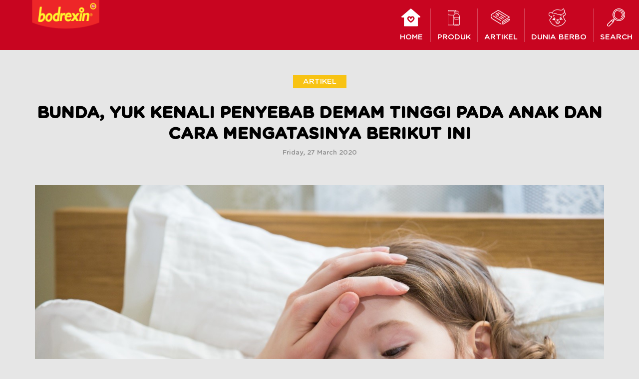

--- FILE ---
content_type: text/html; charset=UTF-8
request_url: https://www.bodrexin.com/read/info-dan-tips/Bunda-Yuk-Kenali-Penyebab-Demam-Tinggi-Pada-Anak-dan-Cara-Mengatasinya-Berikut-Ini
body_size: 5208
content:
<!DOCTYPE HTML>

<html lang="id">

<head>
	<meta charset="UTF-8" />
	<meta name="viewport" content="width=device-width">
	<meta name="author" content="PT. Tempo Scan Pacific Tbk">
	<meta name="google-site-verification" content="3HcfIi7XCH2BsVVNyvsJFpQq0DlOeTDZ_gbaaukQeU4" />
	
	<link href="https://www.bodrexin.com/read/info-dan-tips/Bunda-Yuk-Kenali-Penyebab-Demam-Tinggi-Pada-Anak-dan-Cara-Mengatasinya-Berikut-Ini" rel="canonical">
	
	<title>Bunda, Yuk Kenali Penyebab Demam Tinggi Pada Anak dan Cara Mengatasinya Berikut Ini | bodrexin</title><meta name='title' content='Bunda, Yuk Kenali Penyebab Demam Tinggi Pada Anak dan Cara Mengatasinya Berikut Ini | bodrexin'><meta name='keywords' content='bodrexin, Obat Flu dan Batuk Untuk Anak, Obat Penurun Panas Untuk Anak, Obat Demam Untuk Anak' /><meta name='description' content=' Tak perlu panik dan terburu-buru membawanya ke dokter, simak beberapa cara yang bisa Bunda lakukan untuk meredakan demam Si Kecil berikut ini.' /><meta property='og:url' content='https://www.bodrexin.com/read/info-dan-tips/Bunda-Yuk-Kenali-Penyebab-Demam-Tinggi-Pada-Anak-dan-Cara-Mengatasinya-Berikut-Ini' /><meta property='og:image' content='https://www.bodrexin.com/public/content_images/Bunda,_Yuk_Kenali_Penyebab_Demam_Tinggi_Pada_Anak_dan_Cara_Mengatasinya_Berikut_Ini.jpg'/><meta property='og:title' content='Bunda, Yuk Kenali Penyebab Demam Tinggi Pada Anak dan Cara Mengatasinya Berikut Ini' /><meta property='og:description' content=' Tak perlu panik dan terburu-buru membawanya ke dokter, simak beberapa cara yang bisa Bunda lakukan untuk meredakan demam Si Kecil berikut ini.' />	
	<link rel="preload" href="https://www.bodrexin.com/public/font/GothamRounded-Bold.woff" as="font" type="font/woff" crossorigin>
	<link rel="preload" href="https://www.bodrexin.com/public/font/GothamRounded-Book.woff" as="font" type="font/woff" crossorigin>
	<link rel="preload" href="https://www.bodrexin.com/public/font/GothamRounded-Medium.woff" as="font" type="font/woff" crossorigin>
	<link rel="preload" href="https://use.fontawesome.com/releases/v4.7.0/fonts/fontawesome-webfont.woff2" as="font" type="font/woff2" crossorigin>
	
	<link rel="stylesheet preload" as="style" onload="this.rel='stylesheet'" href="https://www.bodrexin.com/public/css/slick.css" />
	<link rel="stylesheet preload" as="style" onload="this.rel='stylesheet'" href="https://www.bodrexin.com/public/css/animate.css" />
	<link rel="stylesheet preload" as="style" onload="this.rel='stylesheet'" href="https://www.bodrexin.com/public/css/jquery.jscrollpane.css" />
	<link rel="stylesheet preload" as="style" onload="this.rel='stylesheet'" href="https://www.bodrexin.com/public/css/style.css?ver=1.81" />
	<link rel="stylesheet preload" as="style" onload="this.rel='stylesheet'" href="https://www.bodrexin.com/public/css/jquery-ui-1.10.4.custom.css">
	<meta name="robots" content="index,follow" />
	<meta name="language" content="id" />
	
	<link rel="icon" type="image/png" href="https://www.bodrexin.com/public/images/favicon.ico">

	
	<!-- JSON-LD markup generated by Google Structured Data Markup Helper. -->
	<script type="application/ld+json">
		{
			"@context": "http://schema.org",
			"@type": "Organization",
			"address":{
				"addressLocality": "Tempo Scan Tower, 16th Floor",
				"addressRegion": "Jakarta",
			   "postalCode": "12950",
				"streetAddress": "Jl. HR. Rasuna Said Kav. 3-4"
			},
			"brand": "bodrexin",
			"contactPoint": [{
				"@type": "ContactPoint",
				"telephone": "(021) 29218888",
				"contactType": "customer service"
			}],
			"logo": "http://www.bodrexin.com/public/images/logo-bodrexin.png",
			"description": "bodrexin, obat demam untuk anak untuk menurunkan panas demam, meredakan rasa nyeri dan demam setelah imunisasi.",
			"name": "bodrexin",
			"URL": "http://www.bodrexin.com/",
			"sameAs": [
				"https://www.facebook.com/bodrexin/","https://twitter.com/tentangkebaikan", "https://www.instagram.com/bodrexin/","https://www.youtube.com/channel/UCiEprgMjIomTJG2zcG5U_gA"
			]
		}
	</script>

	

	<!-- Facebook Pixel Code -->
	<script>
	!function(f,b,e,v,n,t,s)
	{if(f.fbq)return;n=f.fbq=function(){n.callMethod?
	n.callMethod.apply(n,arguments):n.queue.push(arguments)};
	if(!f._fbq)f._fbq=n;n.push=n;n.loaded=!0;n.version='2.0';
	n.queue=[];t=b.createElement(e);t.async=!0;
	t.src=v;s=b.getElementsByTagName(e)[0];
	s.parentNode.insertBefore(t,s)}(window,document,'script',
	'https://connect.facebook.net/en_US/fbevents.js');
	fbq('init', '1924201787891594'); 
	fbq('track', 'PageView');
	fbq('track', 'ViewContent');
	</script>
	
	<!-- End Facebook Pixel Code -->
	
			<script data-react-helmet="true" type="application/ld+json">{
			"@context": "http://schema.org",
			"@type": "NewsArticle",
			"mainEntityOfPage": {
			  "@type": "WebPage",
			  "@id": "https://www.bodrexin.com/read/info-dan-tips/Bunda-Yuk-Kenali-Penyebab-Demam-Tinggi-Pada-Anak-dan-Cara-Mengatasinya-Berikut-Ini"
			},
			"headline": "Bunda, Yuk Kenali Penyebab Demam Tinggi Pada Anak dan Cara Mengatasinya Berikut Ini",
			"image": [
			  "https://www.bodrexin.com/public/content_images/Bunda,_Yuk_Kenali_Penyebab_Demam_Tinggi_Pada_Anak_dan_Cara_Mengatasinya_Berikut_Ini.jpg"
			 ],
			"datePublished": "27/03/2020",
			"dateModified": "27/03/2020",
			"author": {
			  "@type": "Person",
			  "name": "bodrexin"
			},
			 "publisher": {
			  "@type": "Organization",
			  "name": "bodrexin",
			  "logo": {
				"@type": "ImageObject",
				"url": "https://www.bodrexin.com/public/images/logo-bodrexin.png"
			  }
			},
			"description": " Tak perlu panik dan terburu-buru membawanya ke dokter, simak beberapa cara yang bisa Bunda lakukan untuk meredakan demam Si Kecil berikut ini."
		}
		</script>
	
</head>
	
<body>

<input type="hidden" id="base_url" value="https://www.bodrexin.com/" />
<input type="hidden" id="curr_url" value="read/info-dan-tips/Bunda-Yuk-Kenali-Penyebab-Demam-Tinggi-Pada-Anak-dan-Cara-Mengatasinya-Berikut-Ini" />

<div class="header">
	<a class="logo" href="https://www.bodrexin.com/"><img src="https://www.bodrexin.com/public/images/logo-bodrexin.png" alt="bodrexin" title="bodrexin"/></a>
	<div class="menu menu-sprite">
		<a class="medium fontsize15 " href="https://www.bodrexin.com/"><div class="logo homelogo"></div><span>HOME</span></a>
		
		<a class="medium fontsize15 " href="https://www.bodrexin.com/produk/bodrexin-demam-forte"><div class="logo produklogo"></div><span>PRODUK</span></a>
		
		<a class="medium fontsize15 " href="https://www.bodrexin.com/artikel"><div class="logo artikellogo"></div><span>ARTIKEL</span></a>
		
		<a class="medium fontsize15 " href="https://www.bodrexin.com/duniaberbo"><div class="logo kreasilogo"></div><span>DUNIA BERBO</span></a>
		
		<a class="medium fontsize15 search-button " href="javascript:void(0);"><div class="logo searchlogo"></div><span>SEARCH</span></a>
	</div>
	<div class="search">
		<span class="icon-search"></span>
		
		<form id="search-form" method="post" action="https://www.bodrexin.com/cari">
			<input class="medium fontsize14" type="text" name="q" id="q" placeholder="SEARCH..." autocomplete="off">
		</form>
		
		<div class="medium fontsize12 close-search">X CLOSE</div>
	</div>
	<div class="mobile menu-button">
		<i class="fa fa-bars"></i>
	</div>
</div>

	


<div class="artikel">
	<div class="wrapper1000">
		
		<div class="category medium fontsize15">
			ARTIKEL		</div>
	
		<h1 class="bold fontsize33">BUNDA, YUK KENALI PENYEBAB DEMAM TINGGI PADA ANAK DAN CARA MENGATASINYA BERIKUT INI</h1>
		
		<p class="medium fontsize13">Friday, 27 March 2020<br><br></p>
		
		<p align="center"><img class="main-image" src="https://www.bodrexin.com/public/content_images/Bunda,_Yuk_Kenali_Penyebab_Demam_Tinggi_Pada_Anak_dan_Cara_Mengatasinya_Berikut_Ini.jpg" title="Bunda, Yuk Kenali Penyebab Demam Tinggi Pada Anak dan Cara Mengatasinya Berikut Ini" alt="Bunda, Yuk Kenali Penyebab Demam Tinggi Pada Anak dan Cara Mengatasinya Berikut Ini"/></p>
		
		<div class="detail book fontsize18">
			<p>Sebagai orang tua siaga, wajib hukumnya untuk mengetahui penyebab demam tinggi pada anak, diantaranya karena adanya infeksi bakteri dan virus, perubahan cuaca dan suhu ruangan, hingga efek samping dari imunisasi yang dilakukan. Namun tenang Bunda, demam yang dialami oleh Si Kecil merupakan hal yang wajar terjadi sebagai respon alami tubuh saat melawan virus dan bakteri. Dalam kondisi inilah sistem kekebakan tubuh bekerja dan saraf otak mengirimkan sinyal untuk meningkatkan suhu tubuh. Tak perlu panik dan terburu-buru membawanya ke dokter, simak beberapa cara yang bisa Bunda lakukan untuk <a href="http://www.bodrexin.com/read/info-dan-tips/Tak-Perlu-Panik-Intip-Cara-Mengatasi-Demam-Panas-Tinggi-Saat-Perubahan-Cuaca" target="_blank">meredakan demam Si Kecil</a> berikut ini.</p>

<p><strong>Mencukupi Kebutuhan Cairan</strong></p>

<p>Saat demam terjadi, cairan dalam tubuh akan cenderung lebih cepat untuk menguap. Jika dibiarkan begitu saja, maka akan meningkatkan risiko dehidrasi pada anak. Oleh karena itu, langkah pertama yang bisa dilakukan adalah selalu berada di sampingnya dan membujuk Si Kecil agar minum air putih yang cukup untuk menghidrasi tubuhnya ya, Bunda. Pastikan juga bahwa Si Kecil mendapatkan istirahat yang cukup setiap malamnya agar daya tahan tubuhnya kembali seperti semula.</p>

<p><strong>Mengompres dengan Air Hangat</strong></p>

<p>Langkah selanjutnya adalah mengompres beberapa bagian tubuh Si Kecil, seperti dahi dan lipatan pembuluh darahnya (lipatan ketiak dan paha) menggunakan handuk atau kain bersih yang sudah dibasahi menggunakan air hangat agar panas tubuhnya bisa keluar dari pori-pori tubuh. Lakukan hal ini setidaknya tiga kali dalam satu hari sampai panasnya berkurang.</p>

<p><strong>Pastikan Si Kecil Memakai Pakaian yang Tidak Terlalu Tebal</strong></p>

<p>Banyak orang beranggapan bahwa menyelimuti anak saat demam adalah cara yang tepat untuk menurunkan panas tubuhnya. Namun sebaliknya, tindakan yang satu ini justru bisa membuat panas tubuh semakin naik. Oleh karena itu, hindari untuk menyelimuti anak saat mereka demam ya, Bunda. Selain itu, berikan Si Kecil pakaian yang tipis, longgar, dan nyaman agar panas tubuhnya dapat keluar dengan baik, namun pastikan bahwa posisi tidurnya tidak menghadap AC atau kipas angina secara langsung agar panasnya tidak semakin naik, ya.</p>

<p><strong>Menjaga Sirkulasi Udara dalam Ruangan</strong></p>

<p>Ruangan dengan tingkat kelembapan yang cukup tinggi juga bisa menjadi salah satu penyebab demam tinggi pada anak, karena pada kondisi inilah virus dan bakteri bisa berkembang dengan sangat cepat. Oleh karena itu, menjaga sirkulasi udara di dalam kamar Si Kecil adalah hal yang sangat penting. Caranya adalah dengan memasang <em>diffuser</em> atau bisa juga dengan membuka jendela kamar agar Si Kecil tetap bisa menghirup udara segar.</p>

<p><strong>Memberikan Obat Penurun Panas</strong></p>

<p>Usaha lain yang bisa Bunda lakukan untuk menurunkan demam anak adalah dengan memberikannya obat penurun panas seperti <a href="http://www.bodrexin.com/public/product_images/bodrexin-demam"><strong>bodrexin Demam Sirup</strong></a> yang hadir dalam kemasan sirup rasa jeruk yang disukai oleh anak-anak. Sudah dikenal dan dipercaya dari generasi ke generasi, <a href="http://www.bodrexin.com/public/product_images/bodrexin-demam"><strong>bodrexin Demam Sirup</strong></a> sangat cocok untuk membantu Bunda dalam menurunkan panas demam, meredakan rasa nyeri setelah imunisasi, dan juga sakit kepala Si Kecil berkat kandungan <em>Paracetamol </em>di dalamnya. Momen minum obat anak jadi makin menyenangkan deh, Bunda.</p>

<p align="center"><img src="http://bodrexin.com/files/bodrexin.png" width="300" /></p>



<p>Pastikan untuk selalu menjadikan <a href="http://www.bodrexin.com/public/product_images/bodrexin-demam"><strong>bodrexin Demam Sirup</strong></a> sebagai pertolongan pertama anak demam sekaligus berjaga-jaga di cuaca yang tidak menentu seperti saat ini. Namun, jika demamnya melebihi 38,5 derajat celcius dan menimbulkan kejang pada Si Kecil, langkah terbaik untuk mengatasinya adalah dengan memeriksakannya langsung pada dokter untuk mendapatkan penanganan lebih lanjut.</p>
		</div>
		
		<div class="border"></div>
		
		<div class="bacajuga"><img src="https://www.bodrexin.com/public/images/baca-juga.png" />&nbsp;&nbsp;<span class="bold fontsize24">BACA JUGA</span></div>
		
		<div style="margin-bottom: 40px;">
		<a href="https://www.bodrexin.com/read/info-dan-tips/5-makanan-sehat-bantu-anak-turunkan-demam.-mana-favorit-si-kecil" class="other artikel" >
								<img src="https://www.bodrexin.com/public/content_images/5_Makanan_Sehat_Bantu_Anak_Turunkan_Demam._Mana_Favorit_Si_Kecil_.jpg" />
								<p class="medium fontsize22">5 Makanan Sehat Bantu Anak Turunkan Demam. Mana Favorit Si Kecil?</p>
								<p class="book fontsize15">Terkadang, demam yang dialami oleh anak-anak membuat nafsu makannya berkurang. Padahal, mereka membutuhkan asupan nutrisi yang cukup untuk membantu...</p>
								<div class="readmore book fontsize12"><span>Baca Selengkapnya</span><span>08/07/2020</span></div>
							</a><a href="https://www.bodrexin.com/read/info-dan-tips/banyak-cara-untuk-meningkatkan-imajinasi-anak" class="other artikel" >
								<img src="https://www.bodrexin.com/public/content_images/banyak_cara_untuk_meningkatkan_imajinasi_anak.jpg" />
								<p class="medium fontsize22">Banyak Cara untuk Meningkatkan Imajinasi Anak</p>
								<p class="book fontsize15">Anak-anak di usia 18-20 bulan mulai menampakkan tanda-tanda bahwa ia mulai mengembangkan...</p>
								<div class="readmore book fontsize12"><span>Baca Selengkapnya</span><span>24/11/2015</span></div>
							</a><a href="https://www.bodrexin.com/read/info-dan-tips/mengenal-terapi-garam-untuk-mengatasi-masalah-pernapasan-anak" class="other artikel" >
								<img src="https://www.bodrexin.com/public/content_images/Mengenal-Terapi-Garam-untuk-Mengatasi-Masalah-Pernapasan-Anak.jpg" />
								<p class="medium fontsize22">Mengenal Terapi Garam untuk Mengatasi Masalah Pernapasan Anak</p>
								<p class="book fontsize15">Salah satu metode yang semakin populer dalam mengatasi masalah pernapasan anak adalah terapi garam. Yuk Moms, cari tahu tentang terapi...</p>
								<div class="readmore book fontsize12"><span>Baca Selengkapnya</span><span>31/10/2023</span></div>
							</a>		</div>
	</div>
</div>

	

		
<div class="footer">
	<div class="wrapper1000">
		<div class="submenu">
			<a class="bold fontsize18" href="https://www.bodrexin.com/">HOME</a>
			
		</div>
		<div class="submenu">
			<a class="bold fontsize18" href="https://www.bodrexin.com/produk/bodrexin-demam-forte">PRODUK</a>
			
		</div>
		<div class="submenu">
			<a class="bold fontsize18" href="https://www.bodrexin.com/artikel">ARTIKEL</a>
			
		</div>
		<div class="submenu">
			<a class="bold fontsize18" href="https://www.bodrexin.com/duniaberbo">DUNIA BERBO</a>
			
		</div>
		
		
		<div class="sosmed">
			<a href="https://www.youtube.com/channel/UCiEprgMjIomTJG2zcG5U_gA" target="_blank" class="icon icon-socmed"><i class="fa fa-youtube"></i></a>
			<a href="https://www.facebook.com/bodrexin/" target="_blank" class="icon icon-socmed"><i class="fa fa-facebook"></i></a>
			<a href="https://www.instagram.com/bodrexin/" target="_blank" class="icon icon-socmed"><i class="fa fa-instagram"></i></a>
			<a href="https://twitter.com/tentangkebaikan" target="_blank" class="icon icon-socmed"><i class="fa fa-twitter"></i></a>
		</div>
		<div class="copyright book fontsize12">
			<div class="copy-text">
				&copy; 2025 bodrexin. All Rights Reserved.
			</div>
			<div class="copy-link">						
				<a href="https://www.bodrexin.com/kebijakan-privasi">Kebijakan Privasi</a>
			</div>
		</div>
	</div>
</div>
		
<script async src="https://use.fontawesome.com/02888aa848.js"></script>	
<script src="https://www.bodrexin.com/public/js/jquery-3.7.1.min.js"></script>
<script src="https://www.bodrexin.com/public/js/combine.js"></script>
<script src="https://www.bodrexin.com/public/js/jquery-ui-1.10.4.custom.min.js"></script>
<script src="https://www.bodrexin.com/public/js/jquery.matchHeight-min.js"></script>
<script src="https://www.bodrexin.com/public/js/custom-script.js?ver=20251214062152"></script>


<!-- Google tag (gtag.js) -->
<script async src="https://www.googletagmanager.com/gtag/js?id=G-F5DXDD0D97"></script>
<script>
  window.dataLayer = window.dataLayer || [];
  function gtag(){dataLayer.push(arguments);}
  gtag('js', new Date());

  gtag('config', 'G-F5DXDD0D97');
</script>
	
</body>

</html>

--- FILE ---
content_type: text/css
request_url: https://www.bodrexin.com/public/css/jquery.jscrollpane.css
body_size: 714
content:
/*
 * CSS Styles that are needed by jScrollPane for it to operate correctly.
 *
 * Include this stylesheet in your site or copy and paste the styles below into your stylesheet - jScrollPane
 * may not operate correctly without them.
 */

.jspContainer
{
	overflow: hidden;
	position: relative;
}

.jspPane
{
	position: absolute;
}

.jspVerticalBar
{
	position: absolute;
	top: 0;
	right: -3px;
	width: 7px;
	height: 100%;

	border-radius:5px;
}

.jspHorizontalBar
{
	position: absolute;
	bottom: 0;
	left: 0;
	width: 100%;
	height: 16px;
	background: red;
}

.jspCap
{
	display: none;
}

.jspHorizontalBar .jspCap
{
	float: left;
}

.jspTrack
{
	background:black;
	position: relative;
	border-radius:1px;
	width:1px;
}

.jspDrag
{
	background-size:19px;
	position: relative;
	top: 0;
	left: -2px;
	cursor: pointer;
	width:6px;
	background:#C80520;
	border-radius:3px;
}

.jspHorizontalBar .jspTrack,
.jspHorizontalBar .jspDrag
{
	float: left;
	height: 100%;
}

.jspArrow
{
	width:17px;
	text-indent: -20000px;
	display: block;
	cursor: pointer;
	padding: 0;
	margin: 0;
	position:relative;
	right:6px;
}
.jspArrowUp
{
	background: url('../images/arrow-up.png') no-repeat;background-size:15px;top:7px;
}
.jspArrowDown
{
	background: url('../images/arrow-down.png') no-repeat;background-size:15px;
}
.jspArrow.jspDisabled
{
	cursor: default;

}

.jspVerticalBar .jspArrow
{
	height: 16px;
}

.jspHorizontalBar .jspArrow
{
	width: 16px;
	float: left;
	height: 100%;
}

.jspVerticalBar .jspArrow:focus
{
	outline: none;
}

.jspCorner
{
	background: #eeeef4;
	float: left;
	height: 100%;
}

/* Yuk! CSS Hack for IE6 3 pixel bug :( */
* html .jspCorner
{
	margin: 0 -3px 0 0;
}

--- FILE ---
content_type: text/css
request_url: https://www.bodrexin.com/public/css/style.css?ver=1.81
body_size: 8269
content:
html,body,div,span,object,iframe,h1,h2,h3,h4,h5,h6,p,blockquote,pre,abbr,address,cite,code,del,dfn,em,img,ins,kbd,q,samp,small,strong,sub,sup,var,b,i,dl,dt,dd,ol,ul,li,.fieldset,form,label,legend,table,caption,tbody,tfoot,thead,tr,th,td,article,aside,canvas,details,figcaption,figure,footer,header,hgroup,menu,nav,section,summary,time,mark,audio,video{margin:0;padding:0;border:0;outline:0;font-size:100%;vertical-align:baseline;background:transparent}
body{line-height:1.3;font-size:17px;}
article,aside,details,figcaption,figure,footer,header,hgroup,menu,nav,section{display:block}
nav ul{list-style:none}
blockquote,q{quotes:none}
blockquote:before,blockquote:after,q:before,q:after{content:none}
a{margin:0;padding:0;font-size:100%;vertical-align:baseline;background:transparent;text-decoration:none;color:inherit}
ins{background-color:#ff9;color:#000;text-decoration:none}
mark{background-color:#ff9;color:#000;font-style:italic;font-weight:bold}
del{text-decoration:line-through}
abbr[title],dfn[title]{border-bottom:1px dotted;cursor:help}
table{border-collapse:collapse;border-spacing:0}
hr{display:block;height:1px;border:0;border-top:1px solid #ccc;margin:1em 0;padding:0}
input,select{vertical-align: middle; margin: 0 auto;}
	*{-webkit-box-sizing:border-box;
	  box-sizing: border-box;
	  -moz-box-sizing: border-box;
	}

table, th, td {
  border: 1px solid black;
  padding: 5px;
  margin: 10px;
}	

@font-face {
	font-family: 'Gotham Book';
	src: url('../font/GothamRounded-Book.eot');
	src: url('../font/GothamRounded-Book.eot?#iefix') format('embedded-opentype'),
		url('../font/GothamRounded-Book.woff') format('woff'),
		url('../font/GothamRounded-Book.ttf') format('truetype');
	font-weight: normal;
	font-style: normal;
	font-display: swap;
}

@font-face {
	font-family: 'Gotham Bold';
	src: url('../font/GothamRounded-Bold.eot');
	src: url('../font/GothamRounded-Bold.eot?#iefix') format('embedded-opentype'),
		url('../font/GothamRounded-Bold.woff') format('woff'),
		url('../font/GothamRounded-Bold.ttf') format('truetype');
	font-weight: normal;
	font-style: normal;
	font-display: swap;
}

@font-face {
	font-family: 'Gotham Light';
	src: url('../font/GothamRounded-Light.eot');
	src: url('../font/GothamRounded-Light.eot?#iefix') format('embedded-opentype'),
		url('../font/GothamRounded-Light.woff') format('woff'),
		url('../font/GothamRounded-Light.ttf') format('truetype');
	font-weight: normal;
	font-style: normal;
	font-display: swap;
}

@font-face {
	font-family: 'Gotham Medium';
	src: url('../font/GothamRounded-Medium.eot');
	src: url('../font/GothamRounded-Medium.eot?#iefix') format('embedded-opentype'),
		url('../font/GothamRounded-Medium.woff') format('woff'),
		url('../font/GothamRounded-Medium.ttf') format('truetype');
	font-weight: normal;
	font-style: normal;
	font-display: swap;
}
.book{font-family: 'Gotham Book';}
.bold{font-family: 'Gotham Bold';}
.light{font-family: 'Gotham Light';}
.medium{font-family: 'Gotham Medium';}
html{position:relative;background:#e6e6e6}
.slick-slide{position:relative;}
.error{color:red; font-size:11px;font-family: 'Gotham Book';font-weight:bold;}
.buynow {margin: 0 auto;margin-bottom: 0px;display: block;margin-bottom: 20px;color: #c80520;border: solid 1px #c80520;padding: 4px 20px;display: inline-block;cursor: pointer;}


.topmargin{
	margin-top: 2rem;
}	

.find-us{
	font-family: 'Gotham Book';
	background-color: #C80520;
	 border-radius: 10px;
	padding-top: 4%;
	padding-bottom: 4%;
	color: #fff !important;
	text-align: center;
	font-size: 16px;
	font-weight: bold;
	display: inline-block;
	width: 100%;
	text-decoration: none;
	margin-bottom:20px; 
}

.find-us:hover{
	background-color:#810E12;
	padding-top: 4%;
	padding-bottom: 4%;
	color: #fff !important;
	text-align: center;
	font-size: 16px;
	font-weight: bold;
	display: inline-block;
	width: 100%;
	text-decoration: none;
	margin-bottom:20px; 
	text-decoration:none;
}

@media (min-width: 770px) {
.header{position:fixed;width:100%;height:100px;background:#c80520;transition:0.5s;z-index:2;}
.header.fixed{height:45px;}
.header >.logo{float:left;margin-left:50px;position:relative;z-index:2;}
.header >.logo img{transition:0.5s;width:170px;}
.header.fixed >.logo img{ /*width:100px;*/}
.header .menu{float:right;color:white;margin-top:17px;transition:0.5s; text-align: center;}
.header.fixed .menu{margin-top:0px;}
.header .menu>a{display:block;float:left;padding:0 13px;border-right:1px solid #d64458;position:relative;transition:0.5s;}
.header.fixed .menu >a{padding:10px;}
.header .menu>a:hover,.header .menu>a.active{color:#f8c313;}
.header .menu>a:last-child{border:0;}
.header .menu .logo{width:38px;height:36px;background-repeat:no-repeat;display:block;margin:0 auto;margin-bottom:12px;}
.header.fixed .menu .logo{display:none;}
.header .menu>a:hover .logo,.header .menu>a.active .logo{background-position:0 -36px;}
.header .menu span{display:block;}
.header .menu span.notification{position:absolute;width:14px;height:14px;text-align:center;border-radius:7px;background:#f8c313;color:#c80520;top:0;left:5px;font-size:11px;transition:0.5s;}
.header.fixed .menu span.notification{right:0px;left:auto;}
.header .menu>a .logo.homelogo{background-image:url('../images/logo-home.png');}
.header .menu>a .logo.produklogo{background-image:url('../images/logo-produk.png');}
.header .menu>a .logo.artikellogo{background-image:url('../images/logo-artikel.png');}
.header .menu>a .logo.kreasilogo{background-image:url('../images/logo-kreasi.png');}
.header .menu>a .logo.eventlogo{background-image:url('../images/logo-event.png');}
.header .menu>a .logo.profilelogo{background-image:url('../images/logo-profile.png');}
.header .menu>a .logo.keylogo{background-image:url('../images/logo-logout.png');}
.header .menu>a .logo.searchlogo{background-image:url('../images/logo-search.png');}
.header .search{position:fixed;left:-100%;top:100px;width:100%;padding:10px 30px 10px 250px;background:white;transition:0.5s}
.header .search.visible{left:0;}
.header.fixed .search{top:40px;}
.header .search >*{display:inline-block;vertical-align:middle;}
.header .search form{width:50%;padding-left:10px;}
.header .search form input{width:100%;border:none;padding-left:10px;font-family: 'Gotham Medium';outline:none;height:30px;}
.header .search .close-search{float:right;cursor:pointer; margin-top: 8px;}
.header .notification-content{position:absolute;width:200px;margin:0 auto;left:0;right:0;background:white;border:solid 1px #e5e5e5;color:#919191;transition:0.5s;border-radius:3px;transition:0.5s;display:none;opacity:0;}
.header .notification-content.active{display:block;opacity:1;}
.header .notification-content .triangle-up{width: 0;height: 0;border-style: solid;border-width: 0 12px 10px 12px;border-color: transparent transparent #fafafa transparent;position:absolute;top:-10px;left:0;right:0;margin:0 auto;}
.header .notification-content .content{padding:10px;border-bottom:1px solid #e5e5e5}
.header .notification-content .content .fontsize15{color:#c80520}
.header .notification-content .go-to-profile{text-align:center;padding:10px 0;background:#f8c313;color:#c80520}
.slider-wrapper{padding-top:100px;background-color:#C80520;max-height: 550px;}
.slider-wrapper .full-width{width:100%;}
.slider-wrapper .float-left{position:absolute;top:35%;left:30px;color:#df001e;max-width:30%;}
.slider-wrapper .goto{color:white;padding:10px 15px;background:#089661;border-radius:5px;margin-top:8px;display:inline-block;}
.slider-wrapper .slick-dots{position:absolute;left:30px;bottom:45px;}
.slider-wrapper .slick-dots>*{display:inline-block}
.slider-wrapper button{width:10px;height:10px;background:white;border:solid 2px #df001e;border-radius:5px;display:inline-block;text-indent:-9999px;padding:0px;margin:0 3px;cursor:pointer; }
.slider-wrapper .slick-active button{background:#f8c313 }
.title-birthday{margin-top:-60px;}

.tanya-dokter{position:fixed;right:-230px;top:40%;z-index:3;background:#ab1419;text-align:center;color:white;border-radius:4px;overflow:hidden;transition:0.5s}
.tanya-dokter.active{right:0;}
.tanya-dokter >* {display:inline-block;vertical-align:middle;padding:10px;}
.tanya-dokter >div:first-child {background:#D8232C;cursor:pointer;}
.tanya-dokter a{color:#f8c313 }
.tanya-dokter .fontsize15{margin-bottom:10px;}
.yellow{background:#f8c313;text-align:center;padding:40px 0;}
.yellow .daftar-sekarang-button{cursor:pointer;}
.tab{width:100%;overflow:hidden;background:white}
.tab>div{width:25%;display:block;float:left;text-align:center;padding:8px 0;cursor:pointer; border-left: 1px solid #cccccc;border-bottom: 1px solid #cccccc;}
.tab>div:first-child{border-left:0;}
.tab>div>*{display:inline-block;vertical-align:middle;margin:0 5px;}
.tab .logo{width:31px;height:31px;display:inline-block;}
.tab .news {border-top:solid 4px #c80520;}
.tab .artikel,.artikel-grid,.other.artikel{border-top:solid 4px #f8c313;} 
.tab .duniaberbo,.duniaberbo-grid,.other.duniaberbo {border-top:solid 4px #1ca4fa;}
.tab .event,.event-grid,.other.event {border-top:solid 4px #089661;}
.tab .product {border-top:solid 4px #089661;}
.tab .news.active {background:#c80520;color:white;}
.tab .artikel.active{background:#f8c313;color:white;} 
.tab .duniaberbo.active {background:#1ca4fa;color:white;}
.tab .event.active {background:#089661;color:white;}
.tab .news .logo{background-image:url('../images/logo-news.png');}
.tab .artikel .logo{background-image:url('../images/logo-artikel-black.png');}
.tab .duniaberbo .logo{background-image:url('../images/logo-kreasi-black.png');}
.tab .event .logo{background-image:url('../images/logo-event-black.png');}
.tab .product .logo{background-image:url('../images/logo-produk.png');}
.tab .active .logo{background-position:0 -31px;}
.wrapper1000{width:1140px;margin:0 auto;text-align:center;}
.home.grid{text-align:center;padding:20px 0 10px 0;}
.home .grid-item{width:30%;background:white;padding:20px 20px 0 20px;text-align:left;line-height:1.2;border-bottom:1px solid #c3c3c4;border-left:1px solid #c3c3c4;border-right:1px solid #c3c3c4;margin:15px;}
.home .grid-item p{margin:10px 0;}
.home .grid-item h2{margin:10px 0; font-weight: normal;}
.home .grid-item img{max-width:100%;min-width:260px;}
.home .grid-item .readmore{color:#c3c3c4;border-top:solid 1px #c3c3c4;padding:8px 0;}
.home .grid-item .readmore>span+span{float:right}
.loadmore{margin:0 auto;display:block;margin-bottom:20px;color:#c80520;border:solid 1px #c80520;padding:4px 20px;display:inline-block;cursor:pointer;}
.subscribe{background-color:#c80520;padding:15px 0;text-align:center;}
.subscribe span{color:white;display:inline-block;vertical-align:middle;}
.subscribe form{display:inline-block;vertical-align:middle;background:white;border-radius:3px;overflow:hidden;height:25px;}
.subscribe form >*{display:inline-block;vertical-align:middle;}
.subscribe form input{border:0;padding:3px 0px 3px 8px;height:26px;font-family: 'Gotham Medium';}
.subscribe form .submit{background:#f8c313;color:#c80520;height:26px;cursor:pointer;padding:0 5px;line-height:25px;cursor:pointer;}
.footer{background-color:#810e12;padding:10px 0 0 0;text-align:center;color:white;overflow:hidden;padding-top: 25px}
.footer .submenu{display:block;float:left;text-align:left;margin-right:30px;margin-bottom:30px;margin-top: 10px;}
.footer .submenu a{display:block;}
.footer .fontsize18{color:#f8c313;margin-bottom:10px;}
.footer .sosmed{float:right}
.footer .sosmed a{display:inline-block;vertical-align:middle;padding:0px 8px;}
.footer .copyright{display:block;border-top:solid 1px white;clear:both;text-align:left;padding:6px 0;margin-bottom:20px;}

.copy-text{
	float:left;
}
.copy-link{
	float:right;
}
.copy-link a:hover{
	color: #f8c313;
}


.blacklayer{position:absolute;z-index:10;left:0;top:0;width:100%;height:100%;background:rgba(0,0,0,0.5);display:none}
.popup{width:600px;background:white;background-color:white;border-radius:4px;overflow:hidden;position:fixed;left:0;right:0;top:30px;margin:0 auto;z-index:11;display:none;}
.template1 .red{background:#c80520;height:40px;position:relative;}
.template1 .redcolor{color:#ca0e20}
.template1 .red img{max-width:140px;margin:0 auto;display:block;}
.template1 .red .closepop{color:white;cursor:pointer;position:absolute;top:10px;right:10px;}
.template1 .content{padding:110px 30px 30px 30px;}
.template1 .scroll,.template2 .scroll{max-height:370px;}
.template1 input,.template1 textarea,.template1 select{border-radius:4px;background:0;border:solid 1px #7f7f7f;height:30px;padding-left:8px;font-family: 'Gotham Medium';font-size:15px;}
.template1 .login{display:block;}
.template1 .login .redcolor{cursor:pointer;text-decoration:underline;}
.template1 .login input{width:100%;}
.template1 .button-login{margin:0 auto;display:block;cursor:pointer;}
.template1 .register {display:none;}
.template1 .register p{text-align:center;margin:8px 0;}
.template1 .register input,.template1 .register select{width:100%;}
.template1 .register textarea{width:100%;height:90px;resize:none;}
.template1 .register input[type="file"]{width:1px;height:1px;visibility:hidden}
.template1 .register .pict-value{background:url('../images/kamera.png') no-repeat;background-position:center right;cursor:pointer;}
.template1 .register .width100{width:98%;text-align:left;display:inline-block;vertical-align:top;margin-bottom:1%;}
.template1 .register .width80{width:78%;text-align:left;display:inline-block;vertical-align:top;margin-right:1%;margin-bottom:1%;}
.template1 .register .width20{width:18%;text-align:left;display:inline-block;vertical-align:top;margin-bottom:1%;}
.template1 .register .width30{width:28%;text-align:left;display:inline-block;vertical-align:top;margin-right:1%;margin-bottom:1%;}
.template1 .register .width40{width:38%;text-align:left;display:inline-block;vertical-align:top;margin-bottom:1%;}
.template1 .register .width50{width:48%;text-align:left;display:inline-block;vertical-align:top;margin-bottom:1%;margin-right:1%;}
.to-right{ display: table; text-align: center; width: 100%; }
.template1 .info{max-width:40%;text-align:center;display:inline-block;vertical-align:top;margin:20px 1%;}
.template1 .info img{height:70px;}
.template1 .tambah-anak{float:right;cursor:pointer;margin-right:20px;}
.template1 .daftar-sekarang{display:block;margin:0 auto;cursor:pointer;}
.template2 .yellow{background:#f8c313;height:40px;position:relative;padding:10px 0 0 0;}
.template2 .yellow .closepop{color:black;cursor:pointer;position:absolute;top:10px;right:10px;}
.template2 .content{padding:30px 30px 30px 30px;}
.template2 .tanya-image{width:100%;padding:20px;}
.template2 p{text-align:left;padding:10px 10px;}
.template2 .answer{color:#3aa276}
.template2 .italic{font-style:italic;color:#cccccc;border-top:solid 1px #cccccc}

.after-login{padding-top:100px;background-color:#C80520;}
.wallpaper{height:350px;width:100%;background-size:cover;position:relative;background-position:center center}
.profpict{position:absolute;bottom:-30px;width:200px;height:200px;left:0;right:0;margin:0 auto;border-radius:4px;border:solid 3px white;z-index:1;background-size:cover;background-position:center center}
.white-space{height:110px;background:white;width:100%;padding-top:40px;text-align:center;position:relative;}
.white-space .point>*{display:inline-block;vertical-align:middle;}
.button-setting{position:absolute;top:10px;right:10px;cursor:pointer;}
.tab-after-login{width:100%;overflow:hidden;background:white}
.tab-after-login>a{width:33.3%;display:block;float:left;text-align:center;padding:8px 0;cursor:pointer;border-left:1px solid #cccccc;border-bottom:1px solid #cccccc}
.tab-after-login>a:first-child{border-left:0;}
.tab-after-login>a>*{display:inline-block;vertical-align:middle;margin:0 5px;}
.tab-after-login .logo{width:33px;height:33px;display:inline-block;}
.tab-after-login .activity{border-top:solid 4px #c80520;}
.tab-after-login .birthday {border-top:solid 4px #00ae42;}
.tab-after-login .tanya {border-top:solid 4px #F8C313;}
.tab-after-login .redeem{border-top:solid 4px #1ca4fa;}
.tab-after-login .activity.active {background:#c80520;color:white;}
.tab-after-login .birthday.active{background:#00ae42;color:white;} 
.tab-after-login .tanya.active{background:#F8C313;color:white;} 
.tab-after-login .redeem.active {background:#1ca4fa;color:white;}
.tab-after-login .activity .logo{background:url('../images/logo-activity-black.png') no-repeat;}
.tab-after-login .birthday .logo{background:url('../images/logo-event-black.png') no-repeat;}
.tab-after-login .product .logo{background:url('../images/logo-produk.png') no-repeat;}
.tab-after-login .tanya .logo{background:url('../images/logo-tanya-black.png') no-repeat;}
.tab-after-login .redeem .logo{background:url('../images/logo-redeemblack.png') no-repeat;}
.tab-after-login .active .logo{background-position:0 -33px;}
.after-login .wrapper1000{background:white;padding:40px;text-align:center;overflow:hidden}
.after-login .redcolor{color:#ca0e20}
.after-login .divider{width:50%;display:block;float:left;text-align:left;padding-right:40px;margin-top:40px;}
.after-login .divider+.divider{padding-left:40px;border-left:1px solid #7f7f7f}
.after-login .content{background:#e6e6e6}
.profile input,.profile textarea,.profile select{border-radius:4px;background:0;border:solid 1px #7f7f7f;height:30px;padding-left:8px;width:100%;margin-bottom:10px;font-family: 'Gotham Medium';font-size:15px;}
.profile textarea{width:100%;height:90px;resize:none;}
.profile .width100{width:98%;text-align:left;display:inline-block;vertical-align:top;margin-bottom:1%;}
.profile .width40{width:38%;text-align:left;display:inline-block;vertical-align:top;margin-right:1%;}
.profile .width60{width:58%;text-align:left;display:inline-block;vertical-align:top;margin-right:1%;}
.profile .width50{width:48%;text-align:left;display:inline-block;vertical-align:top;margin-right:1%;}
.profile input[type="file"]{width:1px;height:1px;visibility:hidden}
.profile .page-pict-value{background:url('../images/kamera.png') no-repeat;background-position:center right;cursor:pointer;}
.profile .page-photo-anak-preview{width:200px;height:200px;border:solid 3px white;border-radius:3px;margin-top:8px;cursor:pointer;-webkit-box-shadow: 0px 0px 4px 0px rgba(0,0,0,0.75);-moz-box-shadow: 0px 0px 4px 0px rgba(0,0,0,0.75);box-shadow: 0px 0px 4px 0px rgba(0,0,0,0.75);background-position:center center;background-size:cover}
.profile .page-tambah-anak{text-align:right;cursor:pointer;float:right}
.profile .page-tambah-anak>*{display:inline-block;vertical-align:middle}

.after-login .content.activity .wrapper1000{background:0;padding:40px 5px}
.after-login .content.activity select{border-radius:4px;background:0;border:solid 1px #7f7f7f;height:30px;padding-left:8px;width:100%;margin-bottom:10px;font-family: 'Gotham Medium';display:inline-block;background:white;width:300px;}
.after-login .content.activity.grid{text-align:center;padding:50px 0 10px 0;}
.after-login .content.activity .grid-item{width:300px;background:white;padding:20px 20px 0 20px;text-align:left;line-height:1.2;border-bottom:1px solid #c3c3c4;border-left:1px solid #c3c3c4;border-right:1px solid #c3c3c4;margin:15px;}
.after-login .content.activity .grid-item p{margin:10px 0;}
.after-login .content.activity .grid-item img{max-width:100%;}
.after-login .content.activity .grid-item .readmore{color:#c3c3c4;border-top:solid 1px #c3c3c4;padding:8px 0;}
.after-login .content.activity .grid-item .readmore>span+span{float:right}
.after-login .content.activity .grid-item .desc{margin:0 0 20px 0;}
.after-login .content.activity .grid-item .desc >*{display:inline-block;vertical-align:middle;}
.after-login .content.activity .grid-item .desc >div{width:210px;padding-left:10px;}
.after-login .content.activity .grid-item .fontsize13{color:#c3c3c4;display:block;line-height:1.3}

.after-login .content.tanyadokter .yellow{padding-bottom:0px;background:#f8c313}
.after-login .content.tanyadokter .yellow .wrapper1000{background:0;padding:0px 5px;text-align:left;padding-bottom:0px;}
.after-login .content.tanyadokter .yellow .wrapper1000 >*{display:inline-block;vertical-align:middle;margin:0 20px;}
.after-login .content.tanyadokter .yellow .wrapper1000 > div{width:auto;}
.after-login .content.tanyadokter .yellow .wrapper1000 p{margin-bottom:20px;}
.after-login .content.tanyadokter .wrapper1000.white{background:white;border-bottom:solid 1px #d8d8d8;border-left:solid 1px #d8d8d8;border-right:solid 1px #d8d8d8;border-bottom-left-radius:4px;border-bottom-right-radius:4px;}
.after-login .content.tanyadokter .wrapper1000.black{background:none;padding-left:0px;padding-right:0px;}
.after-login .content.tanyadokter .wrapper1000.black  .border{width:100%;height:1px;background:#acacac}
.after-login .content.tanyadokter .wrapper1000.black >p{background:#E6E6E6;position:relative;top:-20px;display:inline-block;padding:0 20px;}
.after-login .content.tanyadokter .wrapper1000.black >p *{display:inline-block;vertical-align:middle;}
.after-login .content.tanyadokter  form{text-align:left;}
.after-login .content.tanyadokter  form>*{display:inline-block;vertical-align:top;}
.after-login .content.tanyadokter  form label{width:20%;}
.after-login .content.tanyadokter input,.after-login .content.tanyadokter textarea,.after-login .content.tanyadokter select{font-size:15px;width:80%;border-radius:4px;background:0;border:solid 1px #7f7f7f;height:30px;padding-left:8px;margin-bottom:10px;font-family: 'Gotham Medium';margin-bottom:20px;}
.after-login .content.tanyadokter textarea{height:100px;resize:none;}
.after-login .content.tanyadokter .button-kirim{margin:20px auto;display:block;text-align:center;width:119px;}
.tanyadokter .pict-value{background:url('../images/kamera.png') no-repeat !important;background-position:center right !important;cursor:pointer;}
.tanyadokter input[type="file"]{width:1px !important;height:1px !important;visibility:hidden}
.tanyadokter input[type="checkbox"]{width:12px !important;height:12px !important;margin-bottom:0px !important;vertical-align:middle !important;}
.tanyadokter span{display:inline-block;vertical-align:middle !important;}
.after-login .content.tanyadokter.grid{text-align:center;padding:50px 0 10px 0;}
.after-login .content.tanyadokter .grid-item{width:300px;background:white;text-align:center;line-height:1.2;border-bottom:1px solid #c3c3c4;border-left:1px solid #c3c3c4;border-right:1px solid #c3c3c4;margin:15px;cursor:pointer;}
.after-login .content.tanyadokter .grid-item .nama{background:#f8c313;padding:8px 5px;}
.after-login .content.tanyadokter .grid-item p{margin:20px;text-align:left;background:0;padding:}
.after-login .content.tanyadokter .grid-item .pict{max-width:100%;padding:0 20px;}
.after-login .content.tanyadokter .grid-item .readmore{color:#c3c3c4;border-top:solid 1px #c3c3c4;text-align:left;padding:8px 0px;width: calc( 100% - 40px );margin:0 auto;}
.after-login .content.tanyadokter .grid-item .readmore>span+span{float:right}

.after-login .content.redeem{background:#1ca4fa;color:white;padding:40px 0;text-align:center;}
.after-login .content.redeem>p{max-width:600px;margin:0 auto;}
.after-login .content.redeem .prize{width:30%;display:inline-block;vertical-align:bottom;margin:1%;}
.after-login .content.redeem .prize>div>*{display:inline-block;vertical-align:middle;}
.after-login .content.redeem .prize>img{max-width:100%;}

.after-login .content.wishes{background:#ffffff;color:000000;padding:40px 0;text-align:center;}

.produk{padding-top:100px;}
.produk .width40,.produk .width60{display:inline-block;vertical-align:middle;margin:70px 0;width:40%;}
.produk .width40 img{max-width:100%;}
.produk .width60 {padding-left:40px;width:55%;text-align: left;}
.produk .width60 .fontsize18{line-height:30px;margin:20px 0;}
.produk .width60 .red-gradient{color:#c80520;background: -webkit-linear-gradient(#fe4359, #8f1624); -webkit-background-clip: text;  -webkit-text-fill-color: transparent;line-height:1.1}
.produk .width60 .orange-gradient{color:#f07f0a;background: -webkit-linear-gradient(#fc8f1f, #9e3e10); -webkit-background-clip: text;  -webkit-text-fill-color: transparent;line-height:1.1}
.produk .width60 .blue-gradient{color:#009fe3;background: -webkit-linear-gradient(#30d0ff, #084a76); -webkit-background-clip: text;  -webkit-text-fill-color: transparent;line-height:1.1}
.produk .width60 .green-gradient{color:#279823;background: -webkit-linear-gradient(#8cfb5b, #125c10); -webkit-background-clip: text;  -webkit-text-fill-color: transparent;line-height:1.1}
.produk .width60 .redcolor{color:#c80520;}
.produk .width60 .orangecolor{color:#f07f0a;}
.produk .width60 .bluecolor{color:#009fe3;}
.produk .width60 .greencolor{color:#279823;}
.produk .width60 .icon{margin-bottom:20px;}
.produk .width60 .icon >div{display:inline-block;vertical-align:middle;text-align:center;margin-right:20px;}
.produk .yellow{background-color:#f8c313;background-image:url('../images/shadow.png');background-repeat:no-repeat;background-position:center 130px;padding:0px 0 20px 0;height:240px}
.produk .yellow .child{width:100px;height:100%;position:relative;margin:0 20px;display:inline-block;}
.produk .yellow .child img{max-width:100%;display:inline-block;vertical-align:middle;max-height:100%;}
.produk .yellow .child a{padding:40px 0 0 0;display:block;}
.produk .yellow .child a.active{background:url('../images/triangle-down.png') no-repeat;background-position:top center;}

.change-password{ text-align:center;padding-top:150px; background:#FFFFFF; padding-left: 10px; padding-right: 10px; padding-bottom: 10px;}

.artikel .detail a{color:#ff0000;}
.artikel .detail a:hover{text-decoration:underline;}
.artikel {text-align:center;padding-top:150px;}
.artikel .category{display:inline-block;padding:4px 20px;color:white;margin-bottom:30px;background: #f8c313;}
.artikel .category.event{background:#089661}
.artikel .category.artikel{background:#f8c313}
.artikel .category.duniaberbo{background:#1ca4fa}
.artikel .fontsize13{color:#919191;margin:8px 0;}
.artikel .fontsize15>*{display:inline-block;vertical-align:middle;margin:12px 0;}
.artikel .fb-share,.tw-share{cursor:pointer;}
.artikel .main-image{max-width:100%;display:block;margin:40px auto;}
.artikel .detail {line-height:27px;text-align: initial;}
.artikel .detail p {margin-bottom: 20px;}
.artikel .detail p img {margin: 0 auto;}
.artikel .detail ol,.artikel .detail ul{padding:20px}
.artikel .detail >div{padding:40px 0}
.artikel .detail >div>p{padding:10px 0}
.artikel .wrapper1000 .border{width:100%;height:1px;background:#acacac;margin-top: 60px;}
.artikel .wrapper1000 .bacajuga{background:#E6E6E6;position:relative;top:-15px;display:inline-block;padding:0 20px;margin-bottom: 20px;}
.artikel .wrapper1000 .bacajuga>*{display:inline-block;vertical-align:middle;}
.artikel .other{vertical-align:top;width:30%;background:white;padding:20px 20px 0 20px;text-align:left;line-height:1.2;border-bottom:1px solid #c3c3c4;border-left:1px solid #c3c3c4;border-right:1px solid #c3c3c4;margin:15px;display:inline-block;}
.artikel .other p{margin:10px 0;}
.artikel .other img{max-width:100%;max-height:200px;display:block;margin:0 auto;}
.artikel .other .readmore{color:#c3c3c4;border-top:solid 1px #c3c3c4;padding:8px 0;}
.artikel .other .readmore>span+span{float:right}

.search-result {padding-top:140px;}
.search-result .grid{text-align:center;padding:10px 0 10px 0;}
.search-result .grid-item{width:300px;background:white;text-align:center;line-height:1.2;border-bottom:1px solid #c3c3c4;border-left:1px solid #c3c3c4;border-right:1px solid #c3c3c4;margin:15px;cursor:pointer;}
.search-result .grid-item .nama{background:#f8c313;padding:8px 5px;}
.search-result .grid-item p{margin:20px;text-align:left;background:0;padding:}
.search-result .grid-item .pict{max-width:100%;padding:0 20px;}
.search-result .grid-item .readmore{color:#c3c3c4;border-top:solid 1px #c3c3c4;text-align:left;padding:8px 0px;width: calc( 100% - 40px );margin:0 auto;}
.search-result .grid-item .readmore>span+span{float:right}
.search-result .wrapper1000{text-align:center;}
.search-result .wrapper1000 .border{width:100%;height:1px;background:#acacac}
.search-result .wrapper1000 >p{background:#E6E6E6;position:relative;top:-15px;display:inline-block;padding:0 20px;text-align:center;}
.search-result .wrapper1000 >p *{display:inline-block;vertical-align:middle;}

.faq{padding-top:100px;}
.faq .wrapper1000{text-align:left;padding:20px;}
.faq  td{padding-right:20px;}

.fontsize10{font-size:10px;}
.fontsize12{font-size:12px;}
.fontsize13{font-size:13px;}
.fontsize15{font-size:15px;}
.fontsize18{font-size:18px;}
.fontsize22{font-size:22px;}
.fontsize25{font-size:25px;}
.fontsize27{font-size:27px;}
.fontsize30{font-size:30px;}
.fontsize33{font-size:33px;}
.fontsize48{font-size:48px;}
.fontsize60{font-size:60px;}
.mobile{display:none;}
.popup-berbo{display:none;}
}
.mobile .fa {
	font-size: 27px;
	color: #fff;
}

.kidsclub-desc {width:52%;margin:0 auto;}

.btn{
    color: white;
    padding: 10px 15px;
    background: #089661;
    border-radius: 5px;
    margin-top: 8px;
    display: inline-block;
}

@media (max-width: 769px) {
img{max-width:100%;}
.header{position:fixed;width:100%;height:60px;background:#c80520;transition:0.5s;z-index:2;}
.header >.logo{float:left;margin-left:10px;position:relative;z-index:2;margin-top:5px;}
.header >.logo img{transition:0.5s;width: 100px;margin-top: 10px;}
.header .menu{position:fixed;color:white;transition:0.5s;background:#c80520;top:60px;right:-100%;width:100%;text-align:center;}
.header .menu.active{right:0;}
.header .menu-button{float:right;margin:15px 10px 0 0;}
.header .menu-button img{width:30px;}
.header .menu>a{display:block;padding:4px 10px;border-bottom:1px solid #d64458;position:relative;width:100%;margin:5px auto;    text-align: left;}
.header .menu>a:hover,.header .menu>a.active{color:#f8c313;}
.header .menu>a:last-child{border:0;}
.header .menu .logo{width:38px;height:36px;background-repeat:no-repeat;display:inline-block;vertical-align:middle;margin:0 auto;margin-bottom:5px;margin-right: 5px;}
.header .menu>a:hover .logo,.header .menu>a.active .logo{background-position:0 -36px;}
.header .menu span{vertical-align:middle;width:100%;}
.header .menu span.notification{position:absolute;width:14px;height:14px;text-align:center;border-radius:7px;background:#f8c313;color:#c80520;top:0;left:5px;font-size:11px;}
.header .menu>a .logo.homelogo{background-image:url('../images/logo-home.png');}
.header .menu>a .logo.produklogo{background-image:url('../images/logo-produk.png');}
.header .menu>a .logo.artikellogo{background-image:url('../images/logo-artikel.png');}
.header .menu>a .logo.kreasilogo{background-image:url('../images/logo-kreasi.png');}
.header .menu>a .logo.eventlogo{background-image:url('../images/logo-event.png');}
.header .menu>a .logo.profilelogo{background-image:url('../images/logo-profile.png');}
.header .menu>a .logo.keylogo{background-image:url('../images/logo-logout.png');}
.header .menu>a .logo.searchlogo{background-image:url('../images/logo-search.png');}
.header .search{position:absolute;left:-100%;top:390px;width:100%;padding:5px;background:white;transition:0.5s}
.header .search.visible{left:0;}
.header .search >*{display:inline-block;vertical-align:middle;}
.header .search form{width:50%;padding-left:10px;}
.header .search form input{width:100%;border:none;padding-left:10px;font-size:12px !important;font-family: 'Gotham Medium';}
.header .search .close-search{float:right;cursor:pointer;font-size:13px !important;margin-top:15px;}
.header .notification-content{z-index:2;position:absolute;width:200px;margin:0 auto;left:0;right:0;background:white;border:solid 1px #e5e5e5;color:#919191;transition:0.5s;border-radius:3px;transition:0.5s;display:none;opacity:0;}
.header .notification-content.active{display:block;opacity:1;}
.header .notification-content .triangle-up{width: 0;height: 0;border-style: solid;border-width: 0 12px 10px 12px;border-color: transparent transparent #fafafa transparent;position:absolute;top:-10px;left:0;right:0;margin:0 auto;}
.header .notification-content .content{padding:4px;border-bottom:1px solid #e5e5e5}
.header .notification-content .content p{display:inline-block;}
.header .notification-content .content .fontsize12{font-size:11px !important;}
.header .notification-content .content .fontsize15{color:#c80520;font-size:12px !important;}
.header .notification-content .go-to-profile{text-align:center;padding:10px 0;background:#f8c313;color:#c80520}
.slider-wrapper{padding-top:60px;}
.slider-wrapper .full-width{width:100%;}
.slider-wrapper .float-left{position:absolute;top:30%;left:10px;color:#df001e;max-width:33%;line-height:1}
.slider-wrapper .goto{color:white;padding:5px;background:#089661;border-radius:5px;margin-top:10px;display:inline-block;font-size:10px !important;}
.slider-wrapper .slick-dots{position:absolute;left:0px;right:0px;bottom:5px;margin:0 auto;text-align:center;}
.slider-wrapper .slick-dots>*{display:inline-block}
.slider-wrapper button{width:10px;height:10px;background:white;border:solid 2px #df001e;border-radius:5px;display:inline-block;text-indent:-9999px;padding:0px;margin:0 3px;cursor:pointer; }
.slider-wrapper .slick-active button{background:#f8c313 }
.slider-wrapper .fontsize18 {font-size:12px !important; }
.slider-wrapper .fontsize33 {font-size:13px !important; }
.slider-wrapper .fontsize25 {font-size:10px !important; }
.title-short {display:none;}
.title-birthday{margin-top:-20px;}
.title-birthday .title-wishes{font-size:10px !important;margin-bottom:5px;display:inline-block;}
.title-birthday .desc-wishes{font-size:10px !important;}
.tanya-dokter{display:none}
.yellow{background:#f8c313;text-align:center;padding:10px;}
.tab{width:100%;overflow:hidden;background:white;}
.tab>div{width:25%;display:block;float:left;text-align:center;padding:8px 0;cursor:pointer; border-left: 1px solid #cccccc;border-bottom: 1px solid #cccccc;}
.tab>div:first-child{border-left:0;}
.tab>div>*{display:inline-block;vertical-align:middle;margin:0 5px;font-size:10px !important;}
.tab>div span{line-height:9px;display:block;min-height:18px;margin-top:5px;}

.tab .logo{width:31px;height:31px;display:inline-block;}
.tab .news {border-top:solid 4px #c80520;}
.tab .artikel,.artikel-grid,.other.artikel{border-top:solid 4px #f8c313;} 
.tab .duniaberbo,.duniaberbo-grid,.other.duniaberbo {border-top:solid 4px #1ca4fa;}
.tab .event,.event-grid,.other.event {border-top:solid 4px #089661;}
.tab .news.active {background:#c80520;color:white;}
.tab .artikel.active{background:#f8c313;color:white;} 
.tab .duniaberbo.active {background:#1ca4fa;color:white;}
.tab .event.active {background:#089661;color:white;}
.tab .news .logo{background-image:url('../images/logo-news.png');}
.tab .artikel .logo{background-image:url('../images/logo-artikel-black.png');}
.tab .duniaberbo .logo{background-image:url('../images/logo-kreasi-black.png');}
.tab .event .logo{background-image:url('../images/logo-event-black.png');}
.tab .active .logo{background-position:0 -31px;}
.wrapper1000{width:100%;text-align:center;}
.home.grid{text-align:center;padding:20px 0 10px 0;}
.home .grid-item p{margin:10px 0;}
.home .grid-item img{width:100%;margin-bottom: 10px;}
.home .grid-item .readmore{color:#c3c3c4;border-top:solid 1px #c3c3c4;padding:8px 0;}
.home .grid-item .readmore>span+span{float:right}
.loadmore{margin:0 auto;display:block;margin-bottom:10px;color:#c80520;border:solid 1px #c80520;padding:4px 20px;display:inline-block;cursor:pointer;}
.subscribe{background-color:#c80520;padding:10px 0;text-align:center;}
.subscribe span{color:white;display:inline-block;vertical-align:middle;margin:8px 0;}
.subscribe form{display:inline-block;vertical-align:middle;background:white;border-radius:3px;overflow:hidden;height:25px;}
.subscribe form >*{display:inline-block;vertical-align:middle;}
.subscribe form input{border:0;padding:3px 0px 3px 8px;height:26px;font-family: 'Gotham Medium';}
.subscribe form .submit{background:#f8c313;color:#c80520;height:26px;cursor:pointer;padding:0 5px;line-height:25px;cursor:pointer;}
.footer{background-color:#810e12;padding:10px 0 0 0;text-align:center;color:white;overflow:hidden;}
.footer .submenu{display:inline-block;text-align:left;margin:10px;}
.footer .submenu a{display:block;}
.footer .fontsize18{color:#f8c313;margin-bottom:10px;}
.footer .sosmed{display:block;margin-bottom:10px;}
.footer .sosmed a{display:inline-block;vertical-align:middle;padding:0px 8px;}
.footer .copyright{display:block;border-top:solid 1px white;clear:both;text-align:left;padding:6px 10px;}
.blacklayer{position:absolute;z-index:10;left:0;top:0;width:100%;height:100%;background:rgba(0,0,0,0.5);display:none}
.popup{width:95%;background:white;background-color:white;border-radius:4px;overflow:hidden;position:fixed;left:0;right:0;top:80px;margin:0 auto;z-index:11;display:none}
.template1 .red{background:#c80520;height:40px;position:relative;}
.template1 .redcolor{color:#ca0e20}
.template1 .red img{max-width:140px;margin:0 auto;display:block;}
.template1 .red .closepop{color:white;cursor:pointer;position:absolute;top:10px;right:10px;}
.template1 .content{padding:110px 30px 30px 30px;}
.template1 .scroll,.template2 .scroll{max-height:300px;}
.template1 input,.template1 textarea,.template1 select{border-radius:4px;background:0;border:solid 1px #7f7f7f;height:30px;padding-left:8px;font-family: 'Gotham Medium';font-size:15px;}
.template1 .login{display:none;}
.template1 .login .redcolor{cursor:pointer;text-decoration:underline;}
.template1 .login input{width:100%;}
.template1 .button-login{margin:0 auto;display:block;cursor:pointer;}
.template1 .register {display:none;text-align:center;}
.template1 .register p{text-align:center;margin:8px 0;}
.template1 .register input,.template1 .register select{width:100%;}
.template1 .register textarea{width:100%;height:90px;resize:none;}
.template1 .register input[type="file"]{width:1px;height:1px;visibility:hidden}
.template1 .register .width100{width:80%;text-align:left;display:inline-block;}
.template1 .register .width80{width:80%;text-align:left;display:inline-block;}
.template1 .register .width20{width:80%;text-align:left;display:inline-block;}
.template1 .register .width30{width:80%;text-align:left;display:inline-block;}
.template1 .register .width40{width:80%;text-align:left;display:inline-block;}
.template1 .register .width50{width:80%;text-align:left;display:inline-block;}
.to-right{display: table; text-align: center; width: 100%;}
.template1 .info{max-width:200px;text-align:center;display:inline-block;vertical-align:top;margin:10px 1%;}
.template1 .info img{height:70px;}
.template1 .tambah-anak{float:right;cursor:pointer;margin-right:20px;}
.template1 .daftar-sekarang{display:block;margin:0 auto;cursor:pointer;}
.template2 .yellow{background:#f8c313;height:40px;position:relative;padding:10px 0 0 0;}
.template2 .yellow .closepop{color:black;cursor:pointer;position:absolute;top:10px;right:10px;}
.template2 .content{padding:30px 20px 30px 20px;}
.template2 .tanya-image{width:100%;padding:20px;}
.template2 p{text-align:left;padding:10px 10px;}
.template2 .answer{color:#3aa276}
.template2 .italic{font-style:italic;color:#cccccc;border-top:solid 1px #cccccc}


.after-login{padding-top:60px;background-color:#C80520;}
.wallpaper{height:350px;width:100%;background-size:cover;position:relative;background-position:center center}
.profpict{position:absolute;bottom:-30px;width:200px;height:200px;left:0;right:0;margin:0 auto;border-radius:4px;border:solid 3px white;z-index:1;background-size:cover;background-position:center center}
.white-space{background:white;width:100%;padding:40px 0;text-align:center;position:relative;}
.white-space .point>*{display:inline-block;vertical-align:middle;}
.button-setting{}
.tab-after-login{width:100%;overflow:hidden;background:white}
.tab-after-login>a{width:33.3%;display:block;float:left;text-align:center;padding:8px 0;cursor:pointer;border-left:1px solid #cccccc;border-bottom:1px solid #cccccc}
.tab-after-login>a:first-child{border-left:0;}
.tab-after-login>a>*{display:inline-block;vertical-align:middle;margin:0 5px;font-size: 10px !important;}
.tab-after-login>a span{line-height:9px;display:block;min-height:18px;margin-top:5px;}
.tab-after-login .logo{width:33px;height:33px;display:inline-block;}
.tab-after-login .activity{border-top:solid 4px #c80520;}
.tab-after-login .tanya {border-top:solid 4px #F8C313;}
.tab-after-login .redeem{border-top:solid 4px #1ca4fa;}
.tab-after-login .activity.active {background:#c80520;color:white;}
.tab-after-login .birthday.active{background:#00ae42;color:white;} 
.tab-after-login .tanya.active{background:#F8C313;color:white;} 
.tab-after-login .redeem.active {background:#1ca4fa;color:white;}
.tab-after-login .activity .logo{background:url('../images/logo-activity-black.png') no-repeat;}
.tab-after-login .birthday .logo{background:url('../images/logo-event-black.png') no-repeat;}
.tab-after-login .tanya .logo{background:url('../images/logo-redeemblack.png') no-repeat;}
.tab-after-login .redeem .logo{background:url('../images/logo-redeemblack.png') no-repeat;}
.tab-after-login .active .logo{background-position:0 -33px;}
.after-login .wrapper1000{background:white;padding:40px 20px;text-align:center;overflow:hidden}
.after-login .redcolor{color:#ca0e20}
.after-login .divider{width:100%;display:block;text-align:center;margin:20px auto}
.after-login .content{background:#e6e6e6}
.profile input,.profile textarea,.profile select{font-size:15px;border-radius:4px;background:0;border:solid 1px #7f7f7f;height:30px;padding-left:8px;width:100%;margin-bottom:10px;font-family: 'Gotham Medium';}
.profile textarea{width:100%;height:90px;resize:none;}
.profile .width100{width:100%;text-align:left;display:inline-block;}
.profile .width40{width:100%;text-align:left;display:inline-block;}
.profile .width60{width:100%;text-align:left;display:inline-block;}
.profile .width50{width:100%;text-align:left;display:inline-block;}
.profile input[type="file"]{width:1px;height:1px;visibility:hidden}
.profile .page-pict-value{background:url('../images/kamera.png') no-repeat;background-position:center right;cursor:pointer;}
.profile .page-photo-anak-preview{width:200px;height:200px;border:solid 3px white;border-radius:3px;margin-top:8px;cursor:pointer;-webkit-box-shadow: 0px 0px 4px 0px rgba(0,0,0,0.75);-moz-box-shadow: 0px 0px 4px 0px rgba(0,0,0,0.75);box-shadow: 0px 0px 4px 0px rgba(0,0,0,0.75);background-position:center center;background-size:cover}
.profile .page-tambah-anak{display:block;margin:0 auto;cursor:pointer;margin-top:10px;}
.profile .page-tambah-anak>*{display:inline-block;vertical-align:middle}

.after-login .content.activity .wrapper1000{background:0;padding:20px 0 10px 0;}
.after-login .content.activity select{border-radius:4px;background:0;border:solid 1px #7f7f7f;height:30px;padding-left:8px;width:100%;margin-bottom:10px;font-family: 'Gotham Medium';display:inline-block;background:white;width:300px;}
.after-login .content.activity.grid{text-align:center;padding:50px 0 10px 0;}
.after-login .content.activity .grid-item p{margin:10px 0;}
.after-login .content.activity .grid-item img{max-width:100%;}
.after-login .content.activity .grid-item .readmore{color:#c3c3c4;border-top:solid 1px #c3c3c4;padding:8px 0;}
.after-login .content.activity .grid-item .readmore>span+span{float:right}
.after-login .content.activity .grid-item .desc{margin:0 0 20px 0;}
.after-login .content.activity .grid-item .desc >*{display:inline-block;vertical-align:top;}
.after-login .content.activity .grid-item .desc >div{width:calc(100% - 50px);padding-left:10px;}
.after-login .content.activity .grid-item .fontsize13{color:#c3c3c4}

.after-login .content.tanyadokter .yellow{padding-bottom:0px;background:#f8c313;}
.after-login .content.tanyadokter .yellow .wrapper1000{background:0;padding:40px 5px;text-align:center;padding-bottom:17px;}
.after-login .content.tanyadokter .yellow .wrapper1000 >*{display:inline-block;vertical-align:middle;margin:0 20px;}
.after-login .content.tanyadokter .yellow .wrapper1000 p{margin:20px 0;}
.after-login .content.tanyadokter .wrapper1000.white{background:white;border-bottom:solid 1px #d8d8d8;border-left:solid 1px #d8d8d8;border-right:solid 1px #d8d8d8;border-bottom-left-radius:4px;border-bottom-right-radius:4px;}
.after-login .content.tanyadokter .wrapper1000.black{background:none;padding-left:0px;padding-right:0px;}
.after-login .content.tanyadokter .wrapper1000.black  .border{width:100%;height:1px;background:#acacac}
.after-login .content.tanyadokter .wrapper1000.black >p{background:#E6E6E6;position:relative;top:-20px;display:inline-block;padding:0 20px;}
.after-login .content.tanyadokter .wrapper1000.black >p *{display:inline-block;vertical-align:middle;}
.after-login .content.tanyadokter  form{text-align:left;}
.after-login .content.tanyadokter  form>*{display:block;}
.after-login .content.tanyadokter input,.after-login .content.tanyadokter textarea,.after-login .content.tanyadokter select{font-size:15px;width:100%;border-radius:4px;background:0;border:solid 1px #7f7f7f;height:30px;padding-left:8px;margin-bottom:10px;font-family: 'Gotham Medium';margin-bottom:20px;}
.after-login .content.tanyadokter textarea{height:100px;resize:none;}
.after-login .content.tanyadokter .button-kirim{margin:20px auto;display:block;text-align:center;width:119px;}
.tanyadokter .pict-value{background:url('../images/kamera.png') no-repeat !important;background-position:center right !important;cursor:pointer;}
.tanyadokter input[type="file"]{width:1px !important;height:1px !important;visibility:hidden}
.tanyadokter input[type="checkbox"]{width:12px !important;height:12px !important;margin-bottom:0px !important;vertical-align:middle !important;display:inline-block !important;}
.tanyadokter span{display:inline-block !important;vertical-align:middle !important;max-width:80%;}
.after-login .content.tanyadokter.grid{text-align:center;padding:50px 0 10px 0;}
.after-login .content.tanyadokter .grid-item .nama{background:#f8c313;padding:8px 5px;}
.after-login .content.tanyadokter .grid-item p{margin:20px;text-align:left;background:0;padding:}
.after-login .content.tanyadokter .grid-item .pict{max-width:100%;padding:0 20px;}
.after-login .content.tanyadokter .grid-item .readmore{color:#c3c3c4;border-top:solid 1px #c3c3c4;text-align:left;padding:8px 0px;width: calc( 100% - 40px );margin:0 auto;}
.after-login .content.tanyadokter .grid-item .readmore>span+span{float:right}

.after-login .content.redeem{background:#1ca4fa;color:white;padding:40px 10px;text-align:center;}
.after-login .content.redeem>p{max-width:600px;margin:0 auto;}
.after-login .content.redeem .prize{width:200px;display:inline-block;vertical-align:bottom;margin:20px;}
.after-login .content.redeem .prize>div>*{display:inline-block;vertical-align:middle;}
.after-login .content.redeem .prize>img{max-width:100%;}

.after-login .content.wishes{background:#ffffff;color:000000;padding:40px 0;text-align:center;}
.after-login .content.wishes iframe {width:100%;}

.produk{padding-top:60px;}
.produk .width40,.produk .width60{display:block;text-align:center;padding:20px;}
.produk .width40 img{max-width:100%;display:block;margin:0 auto;max-height:400px;}
.produk .width60 .fontsize18{margin:20px 0; text-align: left;}
.produk .width60 .red-gradient{color:#c80520;background: -webkit-linear-gradient(#fe4359, #8f1624); -webkit-background-clip: text;  -webkit-text-fill-color: transparent;line-height:1.1;}
.produk .width60 .orange-gradient{color:#f07f0a;background: -webkit-linear-gradient(#fc8f1f, #9e3e10); -webkit-background-clip: text;  -webkit-text-fill-color: transparent;line-height:1.1;}
.produk .width60 .blue-gradient{color:#009fe3;background: -webkit-linear-gradient(#30d0ff, #084a76); -webkit-background-clip: text;  -webkit-text-fill-color: transparent;line-height:1.1;}
.produk .width60 .green-gradient{color:#279823;background: -webkit-linear-gradient(#8cfb5b, #125c10); -webkit-background-clip: text;  -webkit-text-fill-color: transparent;line-height:1.1;}
.produk .width60 .redcolor{color:#c80520;}
.produk .width60 .orangecolor{color:#f07f0a;}
.produk .width60 .bluecolor{color:#009fe3;}
.produk .width60 .greencolor{color:#279823;}
.produk .width60 .icon{margin-bottom:20px;}
.produk .width60 .icon >div{display:inline-block;vertical-align:middle;text-align:center;margin:10px;}
.produk .yellow{background-color:#f8c313;background-image:url('../images/shadow.png');background-repeat:no-repeat;background-position:center 80%;padding:0px 0 20px 0;}
.produk .yellow .child{width:180px;height:100%;position:relative;margin:0 10px;display:inline-block;}
.produk .yellow .child img{max-width:100%;display:inline-block;vertical-align:middle;max-height:400px;}
.produk .yellow .child a{padding:30px 0 0 0;display:block;}
.produk .yellow .child a.active{background:url('../images/triangle-down.png') no-repeat;background-position:top center;}
.produk .yellow .slick-prev{width:30px;height:55px;position:absolute;background:url('../images/arrow_left.png') no-repeat;border:0;top:40%;left:10px;text-indent:-9999px;}
.produk .yellow .slick-next{width:30px;height:55px;position:absolute;background:url('../images/arrow_right.png') no-repeat;border:0;top:40%;right:10px;text-indent:-9999px;}

.artikel .detail a{color:#ff0000;}
.artikel .detail a:hover{text-decoration:underline;}
.artikel {text-align:center;padding-top:80px;width:100%;}
.artikel .category{display:inline-block;padding:4px 20px;color:white;margin-bottom:10px;}
.artikel .category.event{background:#089661}
.artikel .category.artikel{background:#f8c313}
.artikel .category.duniaberbo{background:#1ca4fa}
.artikel .fontsize13{color:#919191;margin:8px 0;}
.artikel .fontsize15>*{display:inline-block;vertical-align:middle;margin:12px 0;}
.artikel .fb-share,.tw-share{cursor:pointer;}
.artikel .main-image{max-width:100%;display:block;margin:0 auto;}
.artikel .detail {text-align:left;line-height:27px;}
.artikel .detail >div{padding:20px}
.artikel .detail .kreasi-mobile{padding:0 !important; }
.artikel .detail >div>p{padding:10px}
.artikel .detail .kreasi-mobile>p{padding:0 !important;}
.artikel .wrapper1000 .border{width:100%;height:1px;background:#acacac}
.artikel .wrapper1000 .bacajuga{background:#E6E6E6;position:relative;top:-15px;display:inline-block;padding:0 20px;}
.artikel .wrapper1000 .bacajuga>*{display:inline-block;vertical-align:middle;}
.artikel .other{width:300px;background:white;padding:20px 20px 0 20px;text-align:left;line-height:1.2;border-bottom:1px solid #c3c3c4;border-left:1px solid #c3c3c4;border-right:1px solid #c3c3c4;margin:10px;display:inline-block;}
.artikel .detail ol,.artikel .detail ul{padding:20px 40px;}
.artikel .detail p{padding:20px 20px}
.artikel .other img{max-width:100%;}
.artikel .other .readmore{color:#c3c3c4;border-top:solid 1px #c3c3c4;padding:8px 0;}
.artikel .other .readmore>span+span{float:right}

.search-result {padding-top:100px;}
.search-result .grid{text-align:center;padding:10px 0 10px 0;}
.search-result .grid-item .nama{background:#f8c313;padding:8px 5px;}
.search-result .grid-item p{margin:20px;text-align:left;background:0;padding:}
.search-result .grid-item .pict{max-width:100%;padding:0 20px;}
.search-result .grid-item .readmore{color:#c3c3c4;border-top:solid 1px #c3c3c4;text-align:left;padding:8px 0px;width: calc( 100% - 40px );margin:0 auto;}
.search-result .grid-item .readmore>span+span{float:right}
.search-result .wrapper1000{text-align:center;}
.search-result .wrapper1000 .border{width:100%;height:1px;background:#acacac}
.search-result .wrapper1000 >p{background:#E6E6E6;position:relative;top:-15px;display:inline-block;padding:0 20px;text-align:center;}
.search-result .wrapper1000 >p *{display:inline-block;vertical-align:middle;}

.faq{padding-top:60px;}
.faq .wrapper1000{text-align:left;padding:20px;}
.faq .wrapper1000{text-align:left;padding:20px;}
.faq  td{padding-right:20px;}

.fontsize10{font-size:10px;}
.fontsize12{font-size:12px;}
.fontsize13{font-size:13px;}
.fontsize15{font-size:15px;}
.fontsize18{font-size:18px;}
.fontsize22{font-size:22px;}
.fontsize25{font-size:25px;}
.fontsize27{font-size:27px;}
.fontsize33{font-size:33px;}
.fontsize60{font-size:60px;}

.popup-berbo{
	width:90%;
	background:rgba(255,255,255,1);
	border-radius:5px;
	overflow:hidden;
	position:fixed;
	left:0;right:0;
	top:40%;
	margin:0 auto;
	z-index:11;
	padding: 20px;
	line-height:1.5;
    box-shadow: 0px 1px 10px #333;
	color:#000;
}

.kidsclub-desc {width:90%;margin:0 auto;}

	iframe{
		width: 100%;
		height: 300px;
	}

}

@media (min-width:320px) and (max-width: 450px) {
.grid-item{width:90%;background:white;padding:20px 20px 0 20px;text-align:left;line-height:1;border-bottom:1px solid #c3c3c4;border-left:1px solid #c3c3c4;border-right:1px solid #c3c3c4;margin:10px 5%;}
.tanyadokter .grid-item,.search-result .grid-item{padding:0px 0px 0 0px;text-align:center;}
}
@media (min-width:350px) and (max-width: 570px) {
.tab>div{min-height:73px;}
}
@media (min-width:450px) and (max-width: 780px) {
.grid-item{width:48%;background:white;padding:20px 20px 0 20px;text-align:left;line-height:1;border-bottom:1px solid #c3c3c4;border-left:1px solid #c3c3c4;border-right:1px solid #c3c3c4;margin:10px 1%;}
.tanyadokter .grid-item,.search-result .grid-item{padding:0px 0px 0 0px;text-align:center;}
.float-left{top:15% !important;}
.slider-wrapper .fontsize18{font-size:18px !important}
.slider-wrapper .fontsize33{font-size:22px !important}
}
@media (min-width:1000px) and (max-width: 1025px) and (orientation: landscape)  {
.float-left{top:20% !important;}
}
@media (min-width: 1400px) {
.template1 .scroll,.template2 .scroll{max-height:500px;}
.wallpaper{height:450px;}
}

#update-btn {cursor:pointer;}


/* Custom Style */

.clearfix:after {
  visibility: hidden;
  display: block;
  font-size: 0;
  content: " ";
  clear: both;
  height: 0;
}
* html .clearfix             { zoom: 1; } /* IE6 */
*:first-child+html .clearfix { zoom: 1; } /* IE7 */

.text-center {
	text-align: center;
}

.inline-block {
	display: inline-block;
}

.slider-background .background,
.img-background .background {
	background-size: cover;
	background-repeat: no-repeat;
	background-position: center;
	    max-height: 450px;
}

.list-article .background {
	background-position: top center;
}

.icon {
    display: inline-block;
    margin: 3px;
    position: relative;
}

.icon-socmed {
    vertical-align: middle;
    width: 35px;
    height: 35px;
    /* background-color: #f8911e; */
    color: #fff;
    /* border-radius: 50%; */
    font-weight: bold;
}

.icon-socmed:hover,
.icon-socmed:focus {
    color: #fff !important;
}

.icon-socmed .fa {
    font-size: 30px;
    text-align: center;
    display: block;
    position: absolute;
    left: 0;
    right: 0;
    top: 50%;
    transform: translateY(-50%);
}

.icon-search {
	width: 24px;
	height: 24px;
	background-image: url('../images/search-black.png');
	background-position: center;
	background-repeat: no-repeat;
	background-size: cover;
}

.row {
	width: 100% !important;
}

.body-text {
    font-family: 'Gotham Book';
    font-size: 14px;
}

.column-4 .column {
	float: left;
	width: 25% !important;
	padding-left: 15px;
	padding-right: 15px;
	margin:  0 !important;
    position: relative;
    min-height: 1px;
}
@media (max-width:770px) {
	.image-doctor {
		vertical-align: bottom;
		position: relative !important;
		margin-bottom: 10px;
		width: 66%;
	}

	.column-4 .column {
		float: left;
		width: 100% !important;
		padding-left: 10px;
		padding-right: 10px;
		margin:  0 !important;
		position: relative;
		min-height: 1px;
	}
}
.column-4 .column .body-text {
    margin-top: 10px;
}

.image-doctor {
	max-width: 250px;
}

.tanyadokter .image-doctor {
	vertical-align: bottom;
    position: absolute;
    bottom: 0;
    right: 0;
}

@media (min-width: 770px) {
	.header .menu-sprite > a .logo {
		width: 50px;
	    height: 36px;
	    background-repeat: no-repeat;
	    background-image: url('../images/icon-spritesheet-menu.png') !important;
	}
	.header .menu-sprite > a .logo.homelogo {
		background-position: -5px -10px;
	}
	.header .menu-sprite > a .logo.produklogo {
		background-position: -53px -10px;
	}
	.header .menu-sprite > a .logo.artikellogo {
		background-position: -102px -10px;
	}
	.header .menu-sprite > a .logo.kreasilogo  {
		background-position: -152px -10px;
	}
	.header .menu-sprite > a .logo.eventlogo {
		background-position: -197px -10px;
	}
	.header .menu-sprite > a .logo.profilelogo {
		background-position: -239px -10px;
	}
	.header .menu-sprite > a .logo.keylogo {
		background-position: -293px -10px;
	}
	.header .menu-sprite > a .logo.searchlogo {
		background-position: -341px -10px;
	}
	.header .menu-sprite > a .logo.asklogo {
		background-position: -597px -10px;
	}
	.header .menu-sprite > a.active .logo,
	.header .menu-sprite > a:hover .logo {
		background-position-y: -46px !important;
	}
	.tab-menu-sprite .logo {
		background-repeat: no-repeat;
		background-image: url('../images/icon-spritesheet-menu.png') !important;
	}
	.tab-menu-sprite .news .logo {
		background-position: -394px -10px;
	}
	.tab-menu-sprite .artikel .logo {
		background-position: -435px -10px;
	}
	.tab-menu-sprite .duniaberbo .logo {
		background-position: -519px -10px;
	}
	.tab-menu-sprite .event .logo {
		background-position: -477px -10px;
	}
	.tab-menu-sprite .product .logo {
		background-position: -477px -10px;
	}
	.tab-menu-sprite .active .logo {
		background-position-y: -41px !important;
	}
}

@media (min-width: 1200px) {
	.container-fluid {
		width: 1140px;
		margin: 0 auto;
	}
}


@media (max-width: 770px) {
	.header .menu-sprite > a .logo {
		width: 50px;
	    height: 36px;
	    background-repeat: no-repeat;
	    background-image: url('../images/icon-spritesheet-menu.png') !important;
	}
	.header .menu-sprite > a .logo.homelogo {
		background-position: 0px -10px;
	}
	.header .menu-sprite > a .logo.produklogo {
		background-position: -47px -10px;
	}
	.header .menu-sprite > a .logo.artikellogo {
		background-position: -96px -10px;
	}
	.header .menu-sprite > a .logo.kreasilogo  {
		background-position: -147px -10px;
	}
	.header .menu-sprite > a .logo.eventlogo {
		background-position: -192px -10px;
	}
	.header .menu-sprite > a .logo.profilelogo {
		background-position: -239px -10px;
	}
	.header .menu-sprite > a .logo.keylogo {
		background-position: -288px -10px;
	}
	.header .menu-sprite > a .logo.searchlogo {
		background-position: -336px -10px;
	}
	.header .menu-sprite > a .logo.tanya {
		background-position: -596px -10px;
	}
	.header .menu-sprite > a.active .logo,
	.header .menu-sprite > a:hover .logo {
		background-position-y: -41px !important;
	}
	.tab-menu-sprite .logo {
		background-repeat: no-repeat;
		background-image: url('../images/icon-spritesheet-menu.png') !important;
	}
	.tab-menu-sprite .news .logo {
		background-position: -389px -10px;
	}
	.tab-menu-sprite .artikel .logo {
		background-position: -430px -10px;
	}
	.tab-menu-sprite .duniaberbo .logo {
		background-position: -510px -10px;
	}
	.tab-menu-sprite .event .logo {
		background-position: -470px -10px;
	}
	.tab-menu-sprite .active .logo {
		background-position-y: -36px !important;
	}
	.copy-text{
		float:none;
		text-align: center;
	}
	.copy-link{
		float:none;
		text-align: center;
	}
}

.modal-dialog {
	max-width: 980px;
	width: auto;
    margin: 0 auto;
    margin-top: 120px;
    margin-bottom: 40px;
}

--- FILE ---
content_type: text/javascript
request_url: https://www.bodrexin.com/public/js/custom-script.js?ver=20251214062152
body_size: 1590
content:
$(document).ready(function() {
    var sliderContainer = $('.slider-background, .img-background');
    var sliderElement = sliderContainer.find('.background');

    function setHeight() {
        sliderElement.each(function() {

            var elementWidth = $(this).closest(sliderContainer).width();
            var dataRatioWidth = $(this).attr('data-ratio-width');
            var dataRatioHeight = $(this).attr('data-ratio-height');

            // Ratio Images
            var ratioW = dataRatioWidth,
                ratioH = dataRatioHeight,
                ratio = ratioW / ratioH;

            var calcHeight = elementWidth / ratio,
                calc = calcHeight;

            $(this).height(calc);
            $(this).closest(sliderContainer).height(calc);
        });
    };

    if (sliderContainer.length > 0 && sliderElement.length > 0) {

        setHeight();

        $(window).resize(function() {
            setHeight();
        });

        setTimeout(function(){
            if (sliderContainer.height() == 0) {
                setHeight();

                $(window).resize(function() {
                    setHeight();
                });
            }
        }, 2000);
      
    };

    if ($('.eq-height').length > 0) {
        $(function() {
            $('.eq-height').matchHeight({
                byRow: true,
                property: 'height',
                target: null,
                remove: false
            });
        });
    };
	
	var base_url = $('#base_url').val();
	var curr_url = $('#curr_url').val();
	
	if ($('.popup-berbo').length > 0) {
		setTimeout(function() {
			$('.popup-berbo').fadeOut();
		}, 3000);
	};	

	$('.popup-berbo').click(function(){
		$('.popup-berbo').fadeOut();
	});		
	

	var $container = $('.grid').isotope({
		itemSelector: '.grid-item',
		masonry: {
		columnWidth: '.grid-item',
		},
	});
	
	$('.tab').on( 'click', '.button', function() {
		var filterValue = $( this ).attr('data-filter');
		$container.isotope({ filter: filterValue });
	});
	  
	if(curr_url=='duniaberbo'){
		$container.isotope({ filter: '.duniaberbo-grid' })
	}	
	  
	$('.tab').each( function( i, buttonGroup ) {
		var $buttonGroup = $( buttonGroup );
		$buttonGroup.on( 'click', '.button', function() {
		  $buttonGroup.find('.active').removeClass('active');
		  $(this).addClass('active');
		});
	});
	var myVar;  
	var flag = 1;
	var id_awal = '';		
	 $(window).scroll(function() {
		$(".loadmore").click(function(){
			if(flag==1)
				{
					flag=0;
					var id = $('.grid .grid-item:last').attr('id');
					
					var url = base_url + "article/load_more/" + id;
					
					if(id==1 || id=="")
					{
						 $(".loadmore").hide();
						 
					}
					else
					{
					$(".loadmore").hide();
					$(".loadmoregif").show();
					$.ajax({
					  url: url,
					 
					})
					.done(function(html){
						 $(".loadmore").show();
						 $(".loadmoregif").hide();
						 $container.isotope( 'insert', $(html) );
						 setTimeout(function(){ $container.isotope('layout')}, 250);
						 flag=1
						});
					}
						
				}
				clearInterval(myVar);
				myVar=setInterval(function(){$container.isotope('layout');console.log("a")}, 250);
		});			
	}); 
	
	$('.search-button,.close-search').click(function(){
		$('.search').toggleClass( "visible" );
	});
	$('.profile-button').click(function(){
		$('.notification-content').toggleClass('active');
		$('.notification').hide();
	});
	$('.notification-content>*').click(function(e){
		 e.stopPropagation();
	});
	$('.menu-button').click(function(e){
		$('.menu').toggleClass("active");
	});	
	$('.tanya-dokter').mouseenter(function(e){
		$('.tanya-dokter').toggleClass("active");
	});
	$('.tanya-dokter').mouseleave(function(e){
		$('.tanya-dokter').toggleClass("active");
	});
	$('.daftar-sekarang-button').click(function(e){
		$('.blacklayer,.template1,.template1 .register').show();
		$('.login').hide();
		$('.template1 .scroll').jScrollPane().bind('mousewheel',function(e){e.preventDefault();});
		
	});
	$('.slider-home').slick({dots: true,arrows:false,autoplay: true, autoplaySpeed: 5000,});
	$('.template1 .closepop').click(function(){
		$('.blacklayer,.template1,.template1 .register').hide();
	});
	$('.daftar-sekarang-button').click(function(e){
		$('.login').hide();
		$('.blacklayer,.template1,.template1 .register').hide();
		$('.blacklayer,.template1,.template1 .register').show();
		$('.template1 .scroll').jScrollPane().bind('mousewheel',function(e){e.preventDefault();});
	
	});
	$('.daftar-login-button, #bd-wish').click(function(e){
		
		$('.blacklayer,.template1,.template1 .login').hide();
		$('.register').hide();
		$('.blacklayer,.template1,.template1 .login').show();	
		$("#forgot-form").hide();
		var api = $('.scroll').data('jsp');
		api.destroy();
	});
	$('.template2 .closepop').click(function(){
		$('.blacklayer,.template2').hide();
	});
		
	$("#search-form").on('submit',(function(e){			
		var keyword = $('#q').val();
		keyword = keyword.replace(/[^a-zA-Z0-9]/g, ' ');
		e.preventDefault();
		
		window.location = base_url + 'cari/' + keyword;
	}));
	
});



